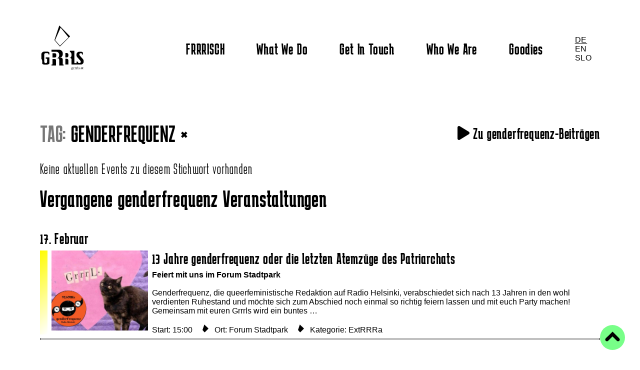

--- FILE ---
content_type: text/html; charset=UTF-8
request_url: https://grrrls.at/de/calendar/tag:genderfrequenz
body_size: 3381
content:
<!DOCTYPE html>
<html lang="de" class="green pirple blurple">
<head>

  <meta charset="utf-8">
  <meta name="viewport" content="width=device-width,initial-scale=1.0">

  <title>Grrrls.at | Veranstaltungskalender</title>

  <link href="https://grrrls.at/assets/css/prism.css" rel="stylesheet">
<link href="https://grrrls.at/assets/css/lightbox.css" rel="stylesheet">
<link href="https://grrrls.at/assets/css/index.css?v=10" rel="stylesheet">
<link href="https://grrrls.at/assets/css/solid.min.css" rel="stylesheet">
<link href="https://grrrls.at/assets/css/brands.min.css" rel="stylesheet">
<link href="https://grrrls.at/assets/css/regular.min.css" rel="stylesheet">
<link href="https://grrrls.at/assets/css/light.min.css" rel="stylesheet">
<link href="https://grrrls.at/assets/css/fontawesome.min.css" rel="stylesheet">
<link href="https://grrrls.at/assets/leaflet/leaflet.css" rel="stylesheet">


<script src="https://grrrls.at/assets/js/button.js?v=2"></script>
<script src="https://grrrls.at/assets/leaflet/leaflet.js"></script>
  <link rel="shortcut icon" sizes="32x32"  href="https://grrrls.at/assets/grrrlslogo_32x32.png">
  <script async src="https://stats.grrrls.at/script.js" data-website-id="9bc0f291-b076-44ca-b618-545e6cb11715"></script>
</head>

<body>

  <header class="header">

    <a class="logo" href="https://grrrls.at/de"><img src="/assets/images/grrrlsat_logo.svg">
    </a>


    <nav class="menu">
      <ul class="menul" id="mainnav">

                  <li class="dropdown">
          <a  href="https://grrrls.at/de/notes">FRRRISCH</a>
            <div class="dropdown-content">
                                                                    </div>
          </li>
                  <li class="dropdown">
          <a  href="https://grrrls.at/de/what-we-do">What We Do</a>
            <div class="dropdown-content">
              
                                                                      <a href="https://grrrls.at/de/what-we-do#vakalender">
                          Events                        </a>
                      
                                                                    
                                                                      <a href="https://grrrls.at/de/what-we-do#projekte">
                          Projekte                        </a>
                      
                                                                    
                                                                      <a href="/de/rueckblick">
                          Rückblick                        </a>

                      
                                                                                </div>
          </li>
                  <li class="dropdown">
          <a  href="https://grrrls.at/de/get-in-touch">Get In Touch</a>
            <div class="dropdown-content">
              
                                                                      <a href="https://grrrls.at/de/get-in-touch#newsletter">
                          Newsletter                        </a>
                      
                                      
                                                                      <a href="https://grrrls.at/de/get-in-touch#accounts">
                          Social Media                        </a>
                      
                                      
                                                                      <a href="https://grrrls.at/de/get-in-touch#kontaktdaten">
                          Kontaktdaten                        </a>
                      
                                      
                                                                      <a href="https://grrrls.at/de/get-in-touch#booking">
                          Booking                        </a>
                      
                                      
                                                                      <a href="https://grrrls.at/de/get-in-touch#supportus">
                          Support Us                        </a>
                      
                                                                                                            </div>
          </li>
                  <li class="dropdown">
          <a  href="https://grrrls.at/de/about">Who We Are</a>
            <div class="dropdown-content">
              
                                                                      <a href="https://grrrls.at/de/about#Verein">
                          Verein                        </a>
                      
                                      
                                                                      <a href="https://grrrls.at/de/about#djcrew">
                          Grrrls DJ Crew                        </a>
                      
                                      
                                                                      <a href="https://grrrls.at/de/about#FOG">
                          Friends of Grrrls                        </a>
                      
                                      
                                                                      <a href="https://grrrls.at/de/about#foerderung">
                          Fördergeber:innen                        </a>
                      
                                      
                                                                      <a href="https://grrrls.at/de/about#impressum">
                          Impressum/Datenschutz                        </a>
                      
                                                                                                            </div>
          </li>
                  <li class="dropdown">
          <a  href="https://grrrls.at/de/goodies">Goodies</a>
            <div class="dropdown-content">
                                                                    </div>
          </li>
        
        <li>
          <ul class="languages">
                        <li class="active">
              <a href="https://grrrls.at/de/calendar" hreflang="de">
                DE              </a>
            </li>
                        <li>
              <a href="https://grrrls.at/en/calendar" hreflang="en">
                EN              </a>
            </li>
                        <li>
              <a href="https://grrrls.at/sl/calendar" hreflang="sl">
                SLO              </a>
            </li>
                      </ul>
        </li>

    </nav>

    <a href="javascript:void(0);" class="icon" onclick="openmenu(arguments[0])">
      <div id="mobilemenubutton">
        <div class="bar"></div>
        <div class="bar"></div>
        <div class="bar"></div>
      </div>
    </a>

    <div id="myLinks">

      <ul id="momenu">
      <a href="home"><img class="w100" src="/assets/images/grrrlsat_logo.svg"></a>
        <li>
          <ul class="languagesmo">
                        <li class="active">
              <a href="https://grrrls.at/de/calendar" hreflang="de">
                DE              </a>
            </li>
                        <li>
              <a href="https://grrrls.at/en/calendar" hreflang="en">
                EN              </a>
            </li>
                        <li>
              <a href="https://grrrls.at/sl/calendar" hreflang="sl">
                SLO              </a>
            </li>
                      </ul>
        </li>

        
            <li class="dropdownmo ">

                        <a  href="https://grrrls.at/de/notes">FRRRISCH</a>

            
            </li>
          
            <li class="dropdownmo active">

             <i class="fa-regular fa-circle-caret-down bigfa" onclick="bun(arguments[0])"></i>             <a  href="https://grrrls.at/de/what-we-do">What We Do</a>

                          <div class="dropdownmo-content ">
                
                                                                            <a href="https://grrrls.at/de/what-we-do#vakalender">
                            Events                          </a>
                        
                                                                            
                                                                            <a href="https://grrrls.at/de/what-we-do#projekte">
                            Projekte                          </a>
                        
                                                                            
                                                                            <a href="/de/rueckblick">
                            Rückblick                          </a>

                        
                                                                            
              </div>
            
            </li>
          
            <li class="dropdownmo ">

             <i class="fa-regular fa-circle-caret-down bigfa" onclick="bun(arguments[0])"></i>             <a  href="https://grrrls.at/de/get-in-touch">Get In Touch</a>

                          <div class="dropdownmo-content ">
                
                                                                            <a href="https://grrrls.at/de/get-in-touch#newsletter">
                            Newsletter                          </a>
                        
                                          
                                                                            <a href="https://grrrls.at/de/get-in-touch#accounts">
                            Social Media                          </a>
                        
                                          
                                                                            <a href="https://grrrls.at/de/get-in-touch#kontaktdaten">
                            Kontaktdaten                          </a>
                        
                                          
                                                                            <a href="https://grrrls.at/de/get-in-touch#booking">
                            Booking                          </a>
                        
                                          
                                                                            <a href="https://grrrls.at/de/get-in-touch#supportus">
                            Support Us                          </a>
                        
                                                                                                            
              </div>
            
            </li>
          
            <li class="dropdownmo ">

             <i class="fa-regular fa-circle-caret-down bigfa" onclick="bun(arguments[0])"></i>             <a  href="https://grrrls.at/de/about">Who We Are</a>

                          <div class="dropdownmo-content ">
                
                                                                            <a href="https://grrrls.at/de/about#Verein">
                            Verein                          </a>
                        
                                          
                                                                            <a href="https://grrrls.at/de/about#djcrew">
                            Grrrls DJ Crew                          </a>
                        
                                          
                                                                            <a href="https://grrrls.at/de/about#FOG">
                            Friends of Grrrls                          </a>
                        
                                          
                                                                            <a href="https://grrrls.at/de/about#foerderung">
                            Fördergeber:innen                          </a>
                        
                                          
                                                                            <a href="https://grrrls.at/de/about#impressum">
                            Impressum/Datenschutz                          </a>
                        
                                                                                                            
              </div>
            
            </li>
          
            <li class="dropdownmo ">

                        <a  href="https://grrrls.at/de/goodies">Goodies</a>

            
            </li>
          
      </ul>
    </div>



  <script>

    function bun(e) {
      var i = e.target;
      var d = i.parentNode;//.querySelector(".dropdownmo-content");
      d.classList.toggle("active");

    }


    function openmenu(e) {
      e.stopPropagation();

      var x = document.getElementById("myLinks");
      console.log("openmenu?", x.style.display);
      if (x.style.display === "block") {
        x.style.display = "none";
        document.body.style.overflow=null;
      } else {
        console.log("show");
        document.body.style.overflow="hidden";
        x.style.display = "block";
        document.addEventListener('click', closemenu);
        document.getElementById('mobilemenubutton').parentNode.onclick = null;
      }
    }

    function closemenu(e) {
      var myLinks = document.getElementById('myLinks');
      console.log("closemenu", e);
      if (!myLinks.contains(e.target) || e.target.tagName === "A") {
        console.log("closemenu contained");
        myLinks.style.display = 'none';
        document.body.style.overflow=null;
        document.getElementById('mobilemenubutton').parentNode.onclick = openmenu;
        document.removeEventListener('click', closemenu);
      } else {

        console.log("Click inside");
      }
    }
  </script>

</header>

<main class="main">



<header class="h1 flexbetween">
  <h1>
    <small>Tag:</small> genderfrequenz    <a href="https://grrrls.at/de/calendar" aria-label="All Notes">&times;</a>
  </h1>

    <h2>
      <a href="https://grrrls.at/de/notes/tag:genderfrequenz">
        <i class="fa-solid fa-play"></i> Zu genderfrequenz-Beiträgen      </a>
    </h2>

</header>





  <ul class="calendar-grid margin-xl">
          <h3 style="grid-column: 1/13;">Keine aktuellen Events zu diesem Stichwort vorhanden</h3>
    
        
      
      <h1>Vergangene genderfrequenz Veranstaltungen</h1>
    
          
<h2  style="grid-column: 1/12; margin: 0;">17. Februar  </h2>

  
        <div class="colobar" style="background: linear-gradient(135deg, #fffb00, #fff);   grid-column: 1;">
        </div>

<figure class="eventcov" >
      <img alt="" src="https://grrrls.at/media/pages/calendar/13-jahre-genderfrequenz/abba91f89a-1704536831/helsinki-sendungstipp-2.jpg">  </figure>

    <div class="eventtag">
      <div class="flex">
        <a href="https://grrrls.at/de/calendar/13-jahre-genderfrequenz">
        </a>

        <a href="https://grrrls.at/de/calendar/13-jahre-genderfrequenz">
          <figcaption>
              <span>
                <h2 class="example-name">13 Jahre genderfrequenz oder die letzten Atemz&uuml;ge des Patriarchats</h2>
                <p><b>Feiert mit uns im Forum Stadtpark</b>
                  <br><br>
                  Genderfrequenz, die queerfeministische Redaktion auf Radio Helsinki, verabschiedet sich nach 13 Jahren in den wohl verdienten Ruhestand und möchte sich zum Abschied noch einmal so richtig feiern lassen und mit euch Party machen! Gemeinsam mit euren Grrrls wird ein buntes …                  <br><br>
                </p>

                <p>
                Start: 15:00                </a>
                                  <br class="tpr">
                  <img class="tinypic tinypic2" src="/assets/images/diamondfull.svg"> 
                  <a href="https://grrrls.at/de/locationkatalog/forum-stadtpark">Ort: Forum Stadtpark</a>
                
                  <br class="tpr">
                  <img class="tinypic tinypic2" src="/assets/images/diamondfull.svg"> 

                <a class="catetag">
                                      <a class="cattag" href="https://grrrls.at/de/kategorienkatalog/extrrra">Kategorie: ExtRRRa</a>
                                  </a>

              </p>
              </span>
            </figcaption>
        
      </div>
    </div>
    <hr class="hrsan2">      
  </ul>



<div id="buttonstorage">
<button onclick="topFunction()" id="myBtn" title="Go to top"><img class="awwo" src="/assets/images/awwo.svg"></button>

<script>
//Get the button
var mybutton = document.getElementById("myBtn");

// When the user scrolls down 20px from the top of the document, show the button
window.onscroll = function() {scrollFunction()};

function scrollFunction() {
  if (document.body.scrollTop > 40 || document.documentElement.scrollTop > 40) {
    mybutton.style.display = "block";
  } else {
    mybutton.style.display = "none";
  }
}

// When the user clicks on the button, scroll to the top of the document
function topFunction() {
  document.body.scrollTop = 0;
  document.documentElement.scrollTop = 0;
}
</script>

</div>

  </main>

  <footer class="footer">
    <div class="grid">
      <div class="column" style="--columns: 3">
        <img class="img200" src="/assets/images/grrrlsat.svg">
      </div>
      <div class="column" style="--columns: 3">
        <h3>Grrrls.at Seiten:</h3>
        <ul>
        <li><a href="https://sterrrn.grrrls.at">STERRRN Festival</a></li>
        <li><a href="https://chor.grrrls.at">Grrrls Chor</a></li>
        </ul><br>
        <ul>
        <li><a href="https://www.flickr.com/people/186563627@N03/">Offizielle Fotogalerie</a></li>
        </ul>

                </div>
      <div class="column" style="--columns: 3">
        <h3>Grrrls.at auf Social Media:</h3>
        <ul>
          <li><a href="https://www.instagram.com/grrrls.at/">Instagram</a></li>
          <li><a href="https://www.facebook.com/grrrls.at/">Facebook</a></li>
          <li><a href="https://www.youtube.com/user/GrrrlsNightOut">Youtube</a></li>
          <li><a href="https://soundcloud.com/grrrls_at">Soundcloud</a></li>

        </ul>
      </div>
      <div class="column center" style="--columns: 3; align-self: start;">
        <a href="https://ko-fi.com/grrrlsat" target="_blank" class="kofilink"><h3>Gib uns einen Ko-Fi aus:</h3><br><h1><i class="fa-light fa-mug-hot"></i> </h1></a>
      </div>
    </div>
  </footer>

  <script src="https://grrrls.at/assets/js/prism.js"></script>
<script src="https://grrrls.at/assets/js/lightbox.js"></script>
<script src="https://grrrls.at/assets/js/index.js"></script>

</body>
</html>





--- FILE ---
content_type: text/css
request_url: https://grrrls.at/assets/css/index.css?v=10
body_size: 5325
content:
/* karantina-300 - latin_latin-ext */
@font-face {
  font-display: swap; /* Check https://developer.mozilla.org/en-US/docs/Web/CSS/@font-face/font-display for other options. */
  font-family: 'Karantina';
  font-style: normal;
  font-weight: 300;
  src: url('../fonts/karantina-v11-latin_latin-ext-300.woff2') format('woff2'), /* Chrome 36+, Opera 23+, Firefox 39+ */
       url('../fonts/karantina-v11-latin_latin-ext-300.woff') format('woff'); /* Chrome 5+, Firefox 3.6+, IE 9+, Safari 5.1+ */
}

/* karantina-regular - latin_latin-ext */
@font-face {
  font-display: swap; /* Check https://developer.mozilla.org/en-US/docs/Web/CSS/@font-face/font-display for other options. */
  font-family: 'Karantina';
  font-style: normal;
  font-weight: 400;
  src: url('../fonts/karantina-v11-latin_latin-ext-regular.woff2') format('woff2'), /* Chrome 36+, Opera 23+, Firefox 39+ */
       url('../fonts/karantina-v11-latin_latin-ext-regular.woff') format('woff'); /* Chrome 5+, Firefox 3.6+, IE 9+, Safari 5.1+ */
}

/* karantina-700 - latin_latin-ext */
@font-face {
  font-display: swap; /* Check https://developer.mozilla.org/en-US/docs/Web/CSS/@font-face/font-display for other options. */
  font-family: 'Karantina';
  font-style: normal;
  font-weight: 700;
  src: url('../fonts/karantina-v11-latin_latin-ext-700.woff2') format('woff2'), /* Chrome 36+, Opera 23+, Firefox 39+ */
       url('../fonts/karantina-v11-latin_latin-ext-700.woff') format('woff'); /* Chrome 5+, Firefox 3.6+, IE 9+, Safari 5.1+ */
}

/* oswald-300 - latin-ext */
@font-face {
  font-display: swap; /* Check https://developer.mozilla.org/en-US/docs/Web/CSS/@font-face/font-display for other options. */
  font-family: 'Oswald';
  font-style: normal;
  font-weight: 300;
  src: url('../fonts/oswald-v49-latin-ext-300.eot'); /* IE9 Compat Modes */
  src: url('../fonts/oswald-v49-latin-ext-300.eot?#iefix') format('embedded-opentype'), /* IE6-IE8 */
       url('../fonts/oswald-v49-latin-ext-300.woff2') format('woff2'), /* Super Modern Browsers */
       url('../fonts/oswald-v49-latin-ext-300.woff') format('woff'), /* Modern Browsers */
       url('../fonts/oswald-v49-latin-ext-300.ttf') format('truetype'), /* Safari, Android, iOS */
       url('../fonts/oswald-v49-latin-ext-300.svg#Oswald') format('svg'); /* Legacy iOS */
}

/* oswald-regular - latin-ext */
@font-face {
  font-display: swap; /* Check https://developer.mozilla.org/en-US/docs/Web/CSS/@font-face/font-display for other options. */
  font-family: 'Oswald';
  font-style: normal;
  font-weight: 400;
  src: url('../fonts/oswald-v49-latin-ext-regular.eot'); /* IE9 Compat Modes */
  src: url('../fonts/oswald-v49-latin-ext-regular.eot?#iefix') format('embedded-opentype'), /* IE6-IE8 */
       url('../fonts/oswald-v49-latin-ext-regular.woff2') format('woff2'), /* Super Modern Browsers */
       url('../fonts/oswald-v49-latin-ext-regular.woff') format('woff'), /* Modern Browsers */
       url('../fonts/oswald-v49-latin-ext-regular.ttf') format('truetype'), /* Safari, Android, iOS */
       url('../fonts/oswald-v49-latin-ext-regular.svg#Oswald') format('svg'); /* Legacy iOS */
}



* {
  margin: 0;
  padding: 0;
}

:root {
  --padding: 1.5rem;
  --color-black: #000;
  --color-white: #fff;
  --color-grey: #777;
  --color-light: #efefef;
  --color-text: var(--color-black);
  --color-text-grey: var(--color-grey);
  --color-background: var(--color-white);
  --color-code-light-grey:  #cacbd1;
  --color-code-comment:     #a9aaad;
  --color-code-white:       #c5c9c6;
  --color-code-red:         #d16464;
  --color-code-orange:      #de935f;
  --color-code-yellow:      #f0c674;
  --color-code-green:       #a7bd68;
  --color-code-aqua:        #8abeb7;
  --color-code-blue:        #3469ae;
  --color-code-purple:      #b294bb;
  --color-neon: #5eff55;
  --font-family-sans: -apple-system, BlinkMacSystemFont, "Segoe UI", Roboto, Helvetica, Arial, sans-serif, "Apple Color Emoji", "Segoe UI Emoji", "Segoe UI Symbol";
  --font-family-mono: "SFMono-Regular", Consolas, "Liberation Mono", Menlo, Courier, monospace;
  --font-h1: 400 3rem Karantina, Oswald, sans-serif;
  --font-h2: 400 2.0rem Karantina, Oswald, sans-serif;
  --font-h3: 300 1.8rem Karantina, Oswald, sans-serif;
  --font-h4: 300 1.6rem Karantina, Oswald, sans-serif;
  --letterspace-h: 0.05rem;
  --letterspace-h3: 0.08rem;
  --gcbigimgheight: 600px;
}

html {
  font-family: var(--font-family-sans);
  color: var(--color-text);
  background: var(--color-background);
}

img {
  width: 100%;
}
.w115{
  width: 115px!important;
}
.w100{max-width: 100px!important;}
.w100p{width: 100%;}
.w70p{width: 70%; margin-left: 15%;}

body {
  max-width: 70rem;
  margin: 0 auto;
  padding: 0 1rem;
}

li {
  list-style: none;
}
a {
  color: currentColor;
  text-decoration: none;
}

button {
  font: inherit;
  background: none;
  border: 0;
  color: currentColor;
  cursor: pointer;
}
strong, b {
  font-weight: 600;
}
small {
  font-size: inherit;
  color: var(--color-text-grey);
}

.bg-light {
  background-color: var(--color-light);
}
.color-grey {
  color: var(--color-text-grey);
}

.header {
  position: relative;
  display: flex;
  flex-wrap: wrap;
  justify-content: space-between;
  margin: 2rem -1rem 5rem;
  align-items: center;
}

.h1 h1{
  text-transform: uppercase!important;
}

.logo {
  padding: 1rem;
  font-weight: 600;
  cursor: pointer;
  width: 90px;
}

.menul{
  display: flex;
  align-items: center;
}

.menu a {
  padding: 2rem;
  display: block;
  font: var(--font-h2);
  letter-spacing: var(--letterspace-h);
}
.menu a[aria-current] {
  text-decoration: underline;
}

.social {
  display: flex;
  padding: 0 .5rem;
}
.social a {
  padding: 1rem .5rem;
}

.section {
  padding: 3rem 0;
}

.grid, .grid-md {
  --columns: 12;
  --gutter: 3rem;
  display: grid;
  grid-gap: var(--gutter);
  grid-template-columns: 1fr;
}

.grid > .column {
  margin-bottom: var(--gutter);
}

.autogrid {
  --gutter: 3rem;
  --min: 10rem;
  display: grid;
  grid-gap: var(--gutter);
  grid-template-columns: repeat(auto-fit, minmax(var(--min), 1fr));
  grid-auto-flow: dense;
}

h1, h2, h3, h4, h5, h6 {
  font-size: inherit;
  font-weight: inherit;
  line-height: inherit;
}

.text {
  line-height: 1.5em;
  margin-bottom: 1rem;
}
.text a {
  text-decoration: underline;
}
.text :first-child {
  margin-top: 0;
}
.text :last-child {
  margin-bottom: 0;
}
.text p,
.text ul,
.text ol {
  margin-bottom: 1.5rem;
}
.text ul,
.text ol {
  margin-left: 1rem;
}
.text ul p,
.text ol p {
  margin-bottom: 0;
}
.text ul > li {
  list-style: disc;
}
.text ol > li {
  list-style: decimal;
}
.text ul ol,
.text ul ul,
.text ol ul,
.text ol ol {
  margin-bottom: 0;
}

.text h1,
h1,
.intro {
  font: var(--font-h1);
  margin-bottom: 2rem;
  letter-spacing: var(--letterspace-h);
}
.text h2,
h2 {
  font: var(--font-h2);
  letter-spacing: var(--letterspace-h);
  margin-bottom: 0.5rem;
}
.text h3,
h3 {
  font: var(--font-h3);
  letter-spacing: var(--letterspace-h3);
  margin-bottom: 0.8rem;
}
h4{
  font: var(--font-h4);
  letter-spacing: var(--letterspace-h);
}

.text .codeblock {
  display: grid;
}
.text code {
  font-family: var(--font-family-mono);
  font-size: 1em;
  background: var(--color-light);
  padding: 0 .5rem;
  display: inline-block;
  color: var(--color-black);
}
.text pre {
  margin: 3rem 0;
  background: var(--color-black);
  color: var(--color-white);
  padding: 1.5rem;
  overflow-x: scroll;
  overflow-y: hidden;
  line-height: 1.5rem;
}
.text pre code {
  padding: 0;
  background: none;
  color: inherit;
}
.text hr {
  margin: 6rem 0;
}
.text dt {
  font-weight: 600;
}
.text blockquote {
  font-size: 1.25rem;
  line-height: 1.325em;
  border-left: 2px solid var(--color-black);
  padding-left: 1rem;
  margin: 3rem 0;
  max-width: 25rem;
}
.text blockquote footer {
  font-size: .875rem;
  font-style: italic;
}
.text figure {
  margin: 1rem 0;
}
.text figcaption {
  color: var(--color-text-grey);
  font-size: 0.8rem;
}

hr {
  border: 0;
  background: currentColor;
  height: 2px;
  width: 1.5rem;
  margin: 3rem auto;
}

.align-center {
  text-align: center;
}

.intro {
  max-width: 40rem;
}

.intro *:not(:last-child) {
  margin-bottom: 1em;
}

.cta {
  background: var(--color-black);
  color: var(--color-white);
  display: inline-flex;
  justify-content: center;
  padding: .75rem 1.5rem;
  border: 4px solid var(--color-white);
  outline: 2px solid var(--color-black);
}

.box {
  background: var(--color-light);
  padding: 1.5rem;
  border: 4px solid var(--color-white);
  outline: 2px solid var(--color-light);
}

.img {
  position: relative;
  display: block;
  --w: 1;
  --h: 1;
  padding-bottom: 50%;
  margin: 0 7%;
}

.video{
  position: relative;
  display: block;
  --w: 1;
  --h: 1;
  padding-bottom: 50%;
  width: 100%;
  margin: 0;
}

.video iframe{
  height: 100%;
}

.img img,
.video iframe {
  position: absolute;
  display: block;
  top: 0;
  right: 0;
  bottom: 0;
  left: 0;
  width: 100%;
  object-fit: cover;
  border: 0;
}
.img[data-contain] img {
  object-fit: contain;
}
.img-caption,
.video-caption {
  line-height: 1.5em;
}

.evimg{
  width: 50%;
  margin: 0 25%;
}

.imgpreview{
  width: 100%;
  padding-bottom:55%;
  margin: 0;
}

/***********************FOOTER************************************/

.footer {
  padding: 2rem 0 0;
  line-height: 2em;
  border-top: var(--color-neon) 2px solid;
}

.footer h2 {
  font-weight: 600;
  margin-bottom: .75rem;
}
.footer ul,
.footer p {
  color: var(--color-text-grey);
}
.footer p {
  max-width: 15rem;
}
.footer a:hover {
  color: var(--color-text);
}

/***********************************************************/

.margin-s {
  margin-bottom: .75rem;
}
.margin-m {
  margin-bottom: 1.5rem;
}
.margin-l {
  margin-bottom: 3rem;
}
.margin-xl {
  margin-bottom: 4.5rem;
}
.margin-xxl {
  margin-bottom: 6rem;
}

.pagination {
  display: flex;
  padding: 3rem 0;
  justify-content: center;
  width: 100%;
}
.pagination > span {
  color: var(--color-text-grey);
}
.pagination > * {
  padding: .5rem;
  width: 3rem;
  text-align: center;
  margin-right: 1.5rem;
  border-radius: 10px;
  background-color: var(--color-neon);
}
.pagination > a:hover {
  background: var(--color-black);
  color: var(--color-white);
  border-color: var(--color-black);
}

.note-excerpt {
  line-height: 1.5em;
}
.note-excerpt-title{
  margin-bottom: 0.5rem;
}

.note-excerpt header {
  margin-bottom: 0.8rem;
}
.note-excerpt figure {
  margin-bottom: .5rem;
}
.note-excerpt-date {
  color: var(--color-text-grey);
}
.note-excerpt-text{
  margin-bottom: 0.5rem;
}

/*addition*/

.img300{max-width: 300px;}
.img200{max-width: 200px; min-height: 100px;}
.blubb{color: var(--color-code-blue);}
.rebb{color: var(--color-code-red);}
.gnoc{color: #a190e9;}
.konzc{color: #590079;}
.djwc{color: #0000ce;}
.djfc{color: #00b8e9;}
.radioc{color: #35ffff;}
.gjamc{color: #00ffab;}
.ygjamc{color: #5eff55;}
.extrac{color: #fffb00;}
.tontc{color: #ff8135;}
.chorc{color: #ff1300;}

.biga a{font: var(--font-h3);}

.prognav{
  display: grid;
  grid-template-columns: repeat(5, 1fr);
}

.spacer80{height: 80px;}
.spacer50{height: 50px;}

.centeritm{  align-items: center;}
.center{text-align: center; justify-self: center;}
.vcenter, .vcenter .column{align-self: center;}


.grid.imgcenter figure {
text-align: center;
}

.smol{font-size: 0.8rem; display:inline-block!important; padding: 0!important; margin: 0;}
.bigg{font: var(--font-h3);}
.uppercase{text-transform: uppercase; font-size: 2.8rem!important; margin-bottom: 2rem!important;}

.tinypic{
  width: 12px!important;
  padding: 0 0.5rem 0 1rem;
  margin: 0!important;
}

.hrsan{
  grid-column: 2/span 11;
  width: 100%;
  margin: 1rem 0 2rem; border-top: 3px dotted var(--color-neon);
  background: none;
  height: 0;
}

.hrsan:last-child{border: none;}

.inline{
  display: inline-block;
  margin: 2rem 0.5rem;
  text-transform: uppercase;
}
.indent{margin-left: 2.5rem;}

.alert{padding: 0.5rem; border: 5px #a190e9 solid; transform: skew(-10deg);}

.triangle::before{
  font-family: "Font Awesome 6 Pro";
  font-weight: 900;
  content: "\f04b";
  margin-right: 0.5rem;
}

.mt1{margin-top: 1rem!important;}
.mt2{margin-top: 2rem;}
.mb1{margin-bottom: 1rem;}
.mb2{margin-bottom: 2rem!important;}
.mb3{margin-bottom: 3rem;}
.mb4{margin-bottom: 4rem;}
.ml1{margin-left: 1rem;}/*this deactivates in mobile*/
.ml2{margin-left: 2rem;}
.mr{margin-right: 0.5rem;}
.mr1{margin-right: 1rem;}
.mr3{margin-right: 3rem;}
.nmb{margin-bottom: 0!important;}
.mkat h1{margin: 2rem 0 1rem;}

.tpr{display: none;}

.mobr{display: none;}
.nobrmo{display: inline;}

.w100{width: 100px!important;}
.w300{width: 300px!important;}

.note-tags {
  display: flex;
  margin-bottom: 1.5rem;
}
.note-tags li {
  margin-right: .5rem;
}
.note-tags a {
  padding: .5rem 1rem;
  display: block;
  background: var(--color-light);
}
.note-tags a:hover {
  background: var(--color-black);
  color: var(--color-white);
}

.borderbottompoints{border-bottom: 2px dotted black;}

.round{
  border-radius: 100%;
  border: 5px solid white;
}

.sml{
  grid-column: 1/13;
  display: flex;
  flex-wrap: wrap;
}
.sml div{width: 33%; display: flex; align-items: center; margin-bottom: 1rem; flex: 0 0 auto; width: 250px;}
.sml div img{width: 30px; padding-right: 1rem;}

.rbll{
  grid-template-columns: 1fr!important;
}

.flex{display: flex;}

.flexbetween{
  display: flex;
  justify-content: space-between;
  align-items: center;
  margin-bottom: 2rem;
}
.flexbetween h1{margin-bottom: 0;}
.flexbetween h2{margin-bottom: 0; line-height: 3rem;}

.third a, .third div{
  width: 30%;
  font-size: 0.8rem;
}


.grid5{
  display: grid;
  grid-template-columns: repeat(5, 1fr);
}


.grid4{
  display: grid;
  grid-template-columns: repeat(4, 1fr);
  gap: 0.5rem;

}


/*************EVENTS*CALENDARSAN************************************************************************************************************/
.calendar-grid{
  display: grid;
  grid-template-columns: 15px repeat(11, 1fr);
  grid-gap: 0.5rem 0.5rem;
}

.calendar-grid h1{
  grid-column: 1/span 12;
}

.eventcov img{
  display: block;
  object-fit: cover;
  width: 100%;
  height: 100%;
  max-height: 160px;
}

.eventcov{
  grid-column: 2/span 2;
  width: 100%;
}

.eventtag{
  grid-column: 4/span 9 ;
}

.eventkastl{
  padding: 0.5rem;
  border: 1px dotted black;
}

.hrsan2{
  grid-column: 1/13;
  width: 100%;
  margin: 0; border-top: 2px dotted black;
  background: none;
  height: 0;
}

.showmorelink{
  grid-column:1/13;
  padding: 1rem 0;
  text-align: center;
  background-color: black;
  color: white;
}

.showmorelink h2{
  margin-bottom: 0;
  font-weight: lighter;
  text-transform: uppercase;
  letter-spacing: 0.1rem;
}

.showmorelink:hover{
  background-color: white;
  color: var(--color-neon);
  border: 2px dotted black;
}

.cancelled, .featured, .guest, .std{
  padding: 0 0.5rem;
  text-transform: uppercase;
}

.cancelled{
  background-color: red;
}
.featured{
  background-color: yellow;
}
.guest{
  background-color:#e0daff
}
.std{
  background-color: rgb(255, 229, 182);
}


/*******foggis******************************************************************************************************************************/

#diamont{
  width: 1.5rem;
  height: auto;
}

.fog{
  display: grid;
  grid-template-columns: 1fr 1fr 1fr;
  gap:1.5rem;
  margin-bottom: 2rem;
  align-items: center;
}
.foginfo img{
  width: 80%;
}

.fogtext{
  height: 100%;
}

.borderleft{
  grid-column: 2/span2;
  border-left: 3px dotted var(--color-neon);
  padding-left: 1.5rem;
}

.fognail{
  grid-column: span2;
  align-self: center;
  margin-top: 1rem;
  width: 40%;
}

.foggrid{
  display:grid;
  grid-template-columns: 300px 1fr;
  gap: 0 1rem;
}

.foggrid .note{
  grid-column: 2/3;
  grid-row: 2/3;
}

.fogimg{
  width: 100%;
  align-self:start;
}

.fogsub{
  grid-column: 2/3;
  align-self: center;
}

.fogtitle{
  display: block;
}

.foglink{
  --columns:2;
  border: 0px dotted black;
  padding:0.5rem;
}

.foglink:hover{
  background-color: #00ffab;
}



/***************************navi*************************************************************************************************************/

#mobilemenubutton{
  display: block;
  position: fixed;
  top: 15px;
  right: 15px;
  width: 25px;
  height: 25px;
  padding: 6px;
  z-index: 50;
  background:rgba(255, 255, 255, 0.7);
  border-radius: 6px;
}

.bar{
  background-color: #000;
  height: 5px;
  width: 25px;
  margin-bottom: 5px;
  border-radius: 2px;
  }

#mobilemenubutton:hover .bar{
    background-color: var(--color-neon);
}

nav.menu{display: none;}

.dropdown a:hover{color: var(--color-neon);}

.dropdown-content{
  display: none;
  position: absolute;
  z-index: 5;
  padding-left: 2rem;
  margin-top: -1rem;
  padding-top: 3px;
}

.dropdown:hover .dropdown-content{
  display: block;
}

.dropdown-content a{
  display: block;
  width: 200px;
  padding: 5px 0 10px 10px;
  font: lighter 1.8rem 'Karantina', sans-serif !important;
  color: black;
  background:white;
  border-left: 2px solid var(--color-neon);
}

.dropdown-content a:hover{
  color: black;
  background-color: var(--color-neon);
}

#myLinks{
  display:none;
  position: fixed;
  top:0;
  background: white;
  width: 100%;
  height: 100vh;
  border-bottom: 15px solid var(--color-neon);
  overflow-y: scroll;
  z-index: 10;
}

#momenu{
  padding: 2rem 1rem 1rem;
}

.dropdownmo{
  margin-top: 1rem;
}

.dropdownmo a{
  display: inline;
  font: 1.8rem 'Karantina', sans-serif !important;
  color: black;
  width: 100%;
}

.dropdownmo a:hover{color: var(--color-neon);}

.dropdownmo-content{
  display: none;
  position: relative;
  z-index: 5;
  padding-left: 2rem;
  padding-top: 3px;
}

li.active .dropdownmo-content{
  display:block;
}

.dropdownmo-content a{
  display: block;
  padding: 5px 0 10px 10px;
  font: lighter 1.6rem 'Karantina', sans-serif !important;
  color: black;
  background-color: white;
  border-left: 2px solid var(--color-neon);
}

.dropdownmo-content a:hover{
  color: black;
  background-color: var(--color-neon);
}

.languages li a{
  font-family: var(--font-family-sans);
  font-size: 1rem;
  margin: 0;
  padding:0 2rem;
}

.languagesmo{
  padding: 1rem 0 2rem 0;
}

.languagesmo li{width: 33%; float: left;}

.languagesmo li a{
  font-size: 1.3rem;
}

.languages li a:hover, .languagesmo li a:hover{
  color: var(--color-neon);
}

.languages .active, .languagesmo .active{
  text-decoration: underline;
}

.bigfa{
  font-size: 1.8rem;
  display:inline;
  transform: rotate(-80deg);
  transition: all 150ms ease-out;
  cursor: pointer;
  margin-right: 0.25rem;
}

.bigfa:hover{
  color:var(--color-neon);
}

.dropdownmo.active .bigfa{
  transform: rotate(0deg);
}

/***************************carousel************************************************************************************************/


@keyframes display {
  0% {
    opacity: 0;
  }
  10% {
    opacity: 1;
  }
  33.3% {
    opacity: 1;
  }
  50% {
    opacity: 0;
  }
}

.pic-ctn {
  position: relative;
  display: grid;
  grid-template-columns: 1;
  grid-template-rows: 1;
  size: 50%;
  height: 100%;
  margin-top: 1rem;
}

.pic-ctn > img {
  width: 100%;
  opacity: 0;
  animation: display 16.2s infinite;
  grid-row: 1;
  grid-column: 1;
}

img:nth-child(2) {
  animation-delay: 5.4s;
}
img:nth-child(3) {
  animation-delay: 10.8s;
}


/**************upscrollbutton***************************************************************************************************/
.awwo{width: 30px; height: 30px;}
#buttonstorage{position: fixed; bottom: 10px; right: 20px; height: 60px; width: 60px; z-index: 15;}
#myBtn{width: 50px; height: 50px; border-radius: 25px; border: none; background-color: #78FF88; cursor:pointer;}



/******************template css file additions**********/
.goodieline{margin-bottom: 1rem;}
.goodiesub{background-color:#00ffab; padding: 0.2rem 0.8rem; margin-bottom: 1rem;}



/******************************MEDIA QUERIES************************************************************************************/

@media screen and (max-width: 60rem) {

  h1{
    font-size: 2.5rem;
  }
  h2{font-size: 1.8rem;}

  .empty{
    display:none;
  }

  .evimg{
    width: 100%;
    margin: 0;
  }

  .prognav, .grid4{
    grid-template-columns: repeat(3, 1fr);
  }

  .footer .grid{
    justify-items: center;
    text-align: center;
  }
  .footer .grid .column{
    margin-bottom: 0;
  }

  #newsletter div{
    grid-column:1/13!important;
  }

  .gnolist {
    gap: 0rem;
  }

  .gnolist .column{
    margin: 0;
  }

  .calendar-grid{
    grid-column-gap: 0;
    grid-row-gap: 1rem;
  }

  .eventtag{
    margin-left: 1rem;
  }
  .colobar{
    width: 10px;
  }

  .sponsors img{
    width: 60%;
    margin: 0 20%;
  }

  .fognailgrid{
    grid-template-columns: repeat(4, 1fr);
  }
  .fognail{
    width: 100%;
  }

}


@media screen and (max-width: 40rem) {

  .img {
    position: relative;
    display: block;
    --w: 1;
    --h: 1;
    padding-bottom: 34%;
    margin: 0 7% 9% 7%;
  }

  .imgpreview{
    width: 100%;
    padding-bottom:55%;
    margin: 0;
  }

  .prognav{
    grid-template-columns: repeat(2, 1fr);
  }

  .foggrid{
    grid-template-columns: 100%;
  }
  .fogsub{
    grid-column: 1/2;
    margin-bottom: 0.5rem;
  }
  .fogimg{
    grid-column: 1/2;
  }

  .fognailgrid{
    grid-template-columns: repeat(3, 1fr);
  }

  .fog{
    display: grid;
    grid-template-columns: 1fr;
    gap:1.5rem;
    margin-bottom: 2rem;
    align-items: center;
  }

  .foginfo{
    grid-row: 1/2;
    grid-column: 1/2;
  }
  .foginfo img{
    margin-left: 10%;
  }

  .fogtext{grid-row: 2/3;
  grid-column: 1/2;}


  .borderleft{
    border-left: none;
    padding-left: 0;
    padding-bottom: 1.5rem;
    border-bottom: 3px dotted var(--color-neon);
  }

  .eventcov{
    grid-column: 2/span 11;
  }
  .eventtag{
    grid-column: 1/13;
    margin-left: 0;
  }

  .mobr{display: block;}
  .nobrmo{display: none;}
  .ml1{margin-left: 0;}

}


@media screen and (max-width: 25rem) {

  .prognav, .grid4{
    grid-template-columns: repeat(1, 1fr);
  }

  .flexbetween{
    flex-direction: column;
    justify-content: space-between;
    align-items: start;
    margin-bottom: 3rem;
  }

  .moni-box .flexbetween {
    align-items: center;
  }

  .grid .column{
    margin-bottom: 0rem;
  }

  .fognailgrid{
    grid-template-columns: repeat(2, 1fr);
  }

  .tpr{display: block;}
  .tinypic2{
    padding: 0;
  }
  :root{
    --gcbigimgheight: 200px;
  }
  .gcp-title{
    font-size: 1.8rem;
    margin-left: 0;
    transform: skew(0deg, -11deg) translate(0, -50px);
  }
  .gc-bigimg{padding-top:1rem;}
  .gc-portfolio-div{padding-top: 2rem;}
}



@media screen and (min-width: 48rem) {
  .grid-md {
    grid-template-columns: repeat(12, 1fr);
  }
  .grid-md > .column {
    grid-column: span var(--columns);
  }
}


@media screen and (min-width: 60rem) {

  .icon, #mobilemenubutton{
    display:none;
  }
  nav.menu{display: block;}

  .grid {
    grid-template-columns: repeat(12, 1fr);
  }
  .grid > .column {
    grid-column: span var(--columns);
  }

  .fognail{
    width: 80%;
  }

}

--- FILE ---
content_type: image/svg+xml
request_url: https://grrrls.at/assets/images/awwo.svg
body_size: 257
content:
<?xml version="1.0" encoding="utf-8"?>
<!-- Generator: Adobe Illustrator 25.0.0, SVG Export Plug-In . SVG Version: 6.00 Build 0)  -->
<svg version="1.1" id="Ebene_1" xmlns="http://www.w3.org/2000/svg" xmlns:xlink="http://www.w3.org/1999/xlink" x="0px" y="0px"
	 viewBox="0 0 30.7 21.1" style="enable-background:new 0 0 30.7 21.1;" xml:space="preserve">
<g>
	<path d="M15.4,0.6l13.8,13.8c1.4,1.4,1.4,3.6,0,4.9c-1.4,1.4-3.6,1.4-4.9,0l-8.9-8.9l-8.9,8.9c-1.4,1.4-3.6,1.4-5,0
		c-1.4-1.4-1.4-3.6,0-4.9L15.4,0.6z"/>
</g>
</svg>


--- FILE ---
content_type: image/svg+xml
request_url: https://grrrls.at/assets/images/grrrlsat_logo.svg
body_size: 2306
content:
<svg version="1.1" id="Ebene_1" xmlns="http://www.w3.org/2000/svg" xmlns:xlink="http://www.w3.org/1999/xlink" x="0px" y="0px"
	 viewBox="0 0 342.4 362.8" style="enable-background:new 0 0 342.4 362.8;" xml:space="preserve">
<g>
	<path d="M146.8,11.4L110,123.3l41.6,49.1l77.3-77.3L146.8,11.4z M114.8,124l42.1-96.4l60,74.6l-65.1,64.4L114.8,124z"/>
	<g>
		<path d="M120.3,254.1c2.2-2.2,3.3-4.8,3.3-7.9V235c0-3-1.1-5.6-3.3-7.8c-2.2-2.2-4.8-3.3-7.9-3.3H95v33.4h17.4
			C115.4,257.4,118,256.3,120.3,254.1z M112.4,268.4H95v42.4h-7.2v7.2h34.4v-43.7c-0.5-0.9-1.2-1.8-2-2.6
			C118,269.5,115.4,268.4,112.4,268.4z M173,271.9c0-3.7-1.3-7-4-9.6c-2.7-2.7-5.9-4-9.7-4h-13.5c9.8,0,16.8-2.8,21-8.5
			c4.2-5.6,6.3-11.5,6.3-17.6v-7.4c0-7.4-2.7-13.8-8-19.2c-5.4-5.4-11.7-8.1-19.2-8.1h-58v15.2h35.8c6.1,0,11.3,2.2,15.7,6.6
			c4.4,4.4,6.6,9.6,6.6,15.7v6.1c0,5-1.7,9.8-5.1,14.4c-3.4,4.6-9.1,6.9-17.1,6.9h11.1c3.1,0,5.7,1.1,7.9,3.3
			c2.2,2.2,3.3,4.8,3.3,7.9V318h34v-7.2H173V271.9z M204.6,266.9h-11.1v44h22.1v-32.9c0-3-1.1-5.6-3.3-7.8
			C210.1,267.9,207.6,266.9,204.6,266.9z M204.6,222.8h-11.1v33.1h11.1c3,0,5.6-1.1,7.8-3.3c2.2-2.2,3.3-4.8,3.3-7.8v-11.1
			c0-3-1.1-5.6-3.3-7.7C210.1,223.9,207.6,222.8,204.6,222.8z M325.8,268.2l-23.1-26c-2.1-2.4-3.2-4.9-3.2-7.7c0-3.6,1-6.4,2.9-8.2
			c1.9-1.8,4.8-2.8,8.6-2.8c5.9,0,9.4,3.6,10.3,10.9h5.4v-15.5c-3.6-4.2-9.1-6.3-16.4-6.3h-10.9c-6,0-11.1,2.2-15.4,6.4
			c-4.2,4.3-6.4,9.4-6.4,15.3v5.5c0,5.5,2.1,10.6,6.4,15.4l23.1,25.8c2.1,2.3,3.2,4.9,3.2,7.7c0,3.6-0.9,6.3-2.5,8.2
			c-1.7,1.9-4.5,2.8-8.4,2.8c-2.7,0-5.2-0.8-7.5-2.3c-2.3-1.5-3.4-3.8-3.4-6.7c0-0.5,0-2.7,0-2.7h-10.8v1.8c0,3.8,0.7,7.2,1.9,10.1
			h-18.3v-94.4h-34v7.2l0.2,0c2.3,1.1,3.7,2.6,5.7,4.6c4.4,4.4,6.5,9.6,6.5,15.6v8.6c0,4.5-1.6,8.9-4.7,13.1
			c-3.1,4.2-8.3,6.3-15.6,6.3h10.1c2.8,0,5.2,1,7.2,3c2,2,3,4.4,3,7.2v39.7H300l-0.1,0h10.5c6,0,11.1-2.1,15.4-6.5
			c4.3-4.3,6.4-9.4,6.4-15.3v-5.5C332.2,278.1,330.1,273,325.8,268.2z M54.3,211.8H32.2c-6.2,0-11.4,2.2-15.6,6.6
			c-4.3,4.4-6.4,9.5-6.4,15.5v33.5c4.3,4.3,6.5,9.5,6.5,15.5v21.7c4.3,4.3,9.5,6.5,15.5,6.5h22.1c5.3,0,10.3-1.8,15-5.5
			c0.7-0.5,1.3-1.1,1.9-1.7V256H43.3v10.9h11.1v22.1c-0.3,7-4,10.6-11.1,11c-3,0-5.6-1.1-7.8-3.2c-2.2-2.1-3.3-4.7-3.3-7.7v-55.2
			c0-3,1.1-5.6,3.3-7.7c2.2-2.2,4.8-3.2,7.8-3.2h11.1c6.4,0,10.1,3.7,11,11h5.9v-15.5C67.5,214,61.9,211.8,54.3,211.8z"/>
		<g>
			<path d="M250.7,346.2c0,1.6-0.9,2.9-2.7,3.9c-1.5,0.8-3.1,1.3-4.9,1.3c-1.2,0-2.2-0.2-3-0.5c-1.1-0.5-1.7-1.2-1.7-2.2
				c0-1.2,0.7-2.3,2.2-3.4c-0.7-0.3-1.1-0.8-1.1-1.5c0-0.5,0.3-0.9,0.8-1.3c0.4-0.3,0.9-0.6,1.3-0.9c-1.4-0.8-2.1-2.1-2.1-3.8
				c0-1.3,0.4-2.5,1.4-3.5c0.9-1,2-1.5,3.3-1.5c1,0,2.1,0.4,3.2,1.1h3.2v1.1h-2.3c0.4,0.9,0.6,1.8,0.6,2.6c0,1.4-0.5,2.5-1.5,3.3
				c-1,0.8-2.1,1.1-3.6,1.1c-0.5,0-1,0-1.5-0.1c-0.6,0.4-0.9,0.9-0.9,1.4c0,0.6,0.6,0.9,1.7,0.9c0.5,0,1.1,0,2-0.1
				c0.9-0.1,1.6-0.1,2-0.1C249.6,343.8,250.7,344.6,250.7,346.2z M249.5,347.1c0-1.1-2-1.6-5.9-1.6c-1.4,0-2.2,0-2.2,0
				c-0.9,0.8-1.3,1.5-1.3,2.2c0,0.8,0.6,1.4,1.7,1.8c0.8,0.3,1.7,0.4,2.7,0.4c1.2,0,2.2-0.2,3.1-0.6
				C248.9,348.8,249.5,348.1,249.5,347.1z M244.6,341.2c0.7,0,1.3-0.3,1.7-1.1c0.3-0.5,0.4-1.2,0.4-2c0-1-0.2-1.9-0.6-2.8
				c-0.5-1.1-1.2-1.7-2-1.7c-0.7,0-1.3,0.4-1.7,1.1c-0.3,0.6-0.4,1.3-0.4,2.1c0,1,0.2,1.9,0.6,2.8
				C243.1,340.6,243.7,341.2,244.6,341.2z"/>
			<path d="M260.9,335.5c-0.2,0-0.5-0.1-0.9-0.4c-0.4-0.3-0.7-0.4-0.9-0.4c-0.5,0-1.2,0.6-2,1.7v7c0,0.8,0.2,1.3,0.6,1.6
				c0.3,0.2,0.9,0.4,1.7,0.4v0.5h-6.9v-0.5c0.8,0,1.3-0.2,1.7-0.6c0.3-0.3,0.5-0.9,0.5-1.7v-6.6c0-0.9-0.1-1.4-0.4-1.6
				c-0.3-0.2-0.8-0.3-1.8-0.3v-0.5c1.4-0.4,2.9-0.9,4.5-1.4v2.6c1.2-1.6,2.4-2.5,3.4-2.5c0.4,0,0.8,0.2,1,0.5
				c0.3,0.3,0.4,0.7,0.4,1.1C262.1,335.1,261.7,335.5,260.9,335.5z"/>
			<path d="M272.1,335.5c-0.2,0-0.5-0.1-0.9-0.4c-0.4-0.3-0.7-0.4-0.9-0.4c-0.5,0-1.2,0.6-2,1.7v7c0,0.8,0.2,1.3,0.6,1.6
				c0.3,0.2,0.9,0.4,1.7,0.4v0.5h-6.9v-0.5c0.8,0,1.3-0.2,1.7-0.6c0.3-0.3,0.5-0.9,0.5-1.7v-6.6c0-0.9-0.1-1.4-0.4-1.6
				c-0.3-0.2-0.9-0.3-1.8-0.3v-0.5c1.4-0.4,2.9-0.9,4.5-1.4v2.6c1.2-1.6,2.4-2.5,3.4-2.5c0.4,0,0.8,0.2,1,0.5
				c0.3,0.3,0.4,0.7,0.4,1.1C273.3,335.1,272.9,335.5,272.1,335.5z"/>
			<path d="M283.4,335.5c-0.2,0-0.5-0.1-0.9-0.4c-0.4-0.3-0.7-0.4-0.9-0.4c-0.5,0-1.2,0.6-2,1.7v7c0,0.8,0.2,1.3,0.6,1.6
				c0.3,0.2,0.9,0.4,1.7,0.4v0.5h-6.9v-0.5c0.8,0,1.3-0.2,1.7-0.6c0.3-0.3,0.5-0.9,0.5-1.7v-6.6c0-0.9-0.1-1.4-0.4-1.6
				c-0.3-0.2-0.9-0.3-1.8-0.3v-0.5c1.4-0.4,2.9-0.9,4.5-1.4v2.6c1.2-1.6,2.4-2.5,3.4-2.5c0.4,0,0.8,0.2,1,0.5
				c0.3,0.3,0.4,0.7,0.4,1.1C284.6,335.1,284.2,335.5,283.4,335.5z"/>
			<path d="M291.6,345.9h-6.2v-0.5c0.8,0,1.3-0.2,1.6-0.5c0.2-0.3,0.3-0.8,0.3-1.6v-13.4c0-0.7-0.1-1.2-0.4-1.4
				c-0.3-0.2-0.7-0.4-1.5-0.4v-0.5c0.9-0.1,2.3-0.5,4.2-1.3v17.1c0,0.7,0.1,1.2,0.4,1.5c0.3,0.3,0.8,0.5,1.5,0.5V345.9z"/>
			<path d="M302.1,342.2c0,1.1-0.4,2-1.2,2.8c-0.8,0.8-1.7,1.2-2.8,1.2c-0.3,0-0.8-0.1-1.5-0.3c-0.7-0.2-1.2-0.3-1.5-0.3
				c-0.5,0-0.7,0.1-0.8,0.5h-0.5l-0.2-4.5h0.5c0.3,1.1,0.7,1.9,1.3,2.6c0.7,0.9,1.5,1.3,2.5,1.3c0.6,0,1.2-0.2,1.6-0.6
				c0.5-0.4,0.7-0.9,0.7-1.5c0-0.8-0.6-1.6-1.7-2.3c-1.1-0.6-2.1-1.3-3.2-1.9c-1.2-0.8-1.7-1.8-1.7-2.9c0-1,0.4-1.8,1.1-2.5
				c0.7-0.7,1.6-1,2.6-1c0.3,0,0.7,0.1,1.3,0.3c0.6,0.2,1,0.3,1.3,0.3c0.4,0,0.7-0.2,0.8-0.5h0.4l0.2,3.9h-0.5
				c-0.5-2.1-1.6-3.2-3.1-3.2c-0.5,0-0.9,0.1-1.4,0.4c-0.5,0.3-0.7,0.7-0.7,1.2c0,1.1,0.6,1.9,1.7,2.6c1.1,0.6,2.1,1.1,3.2,1.7
				C301.6,340,302.1,341,302.1,342.2z"/>
			<path d="M306.3,346.2c-0.5,0-0.9-0.2-1.2-0.5c-0.3-0.3-0.5-0.7-0.5-1.2c0-0.5,0.2-0.9,0.5-1.2c0.3-0.3,0.7-0.4,1.2-0.4
				c0.5,0,0.9,0.2,1.2,0.5c0.3,0.3,0.4,0.7,0.4,1.2c0,0.5-0.1,0.9-0.4,1.2C307.1,346,306.8,346.2,306.3,346.2z"/>
			<path d="M322.6,344.4c-0.9,1.2-1.8,1.7-2.7,1.7c-0.9,0-1.5-0.6-1.8-1.8c-1.4,1.2-2.9,1.8-4.3,1.8c-0.9,0-1.7-0.3-2.2-0.8
				c-0.5-0.5-0.8-1.3-0.8-2.2c0-1.5,0.9-2.8,2.6-3.8c0.9-0.5,2.5-1.1,4.6-1.7v-1.5c0-1.9-0.7-2.8-2.2-2.8c-1,0-1.7,0.3-1.9,0.9
				c-0.1,0.6-0.2,1.2-0.3,1.8c-0.1,0.6-0.4,0.9-1.1,0.9c-0.3,0-0.6-0.1-0.9-0.3c-0.3-0.2-0.4-0.5-0.4-0.8c0-1,0.5-1.9,1.6-2.4
				c0.9-0.5,1.9-0.7,3-0.7c1.4,0,2.5,0.4,3.3,1.1c0.8,0.7,1.2,1.8,1.2,3.2v6.3c0,0.9,0.3,1.3,0.8,1.3c0.3,0,0.7-0.2,1.1-0.5
				L322.6,344.4z M318,343.3v-4.9c-1.4,0.5-2.5,0.9-3.1,1.3c-1.2,0.8-1.8,1.7-1.8,2.7c0,0.7,0.2,1.3,0.6,1.7
				c0.4,0.4,0.9,0.6,1.6,0.6C316.5,344.8,317.4,344.3,318,343.3z"/>
			<path d="M330.5,344c-1,1.4-2.2,2.1-3.6,2.1c-1.6,0-2.3-1-2.3-3v-9.2h-1.9v-0.4c1.7-1.1,3-2.6,3.8-4.3h0.5v3.8h3.1v1H327v8.7
				c0,1.3,0.4,1.9,1.3,1.9c0.6,0,1.2-0.3,1.8-0.9L330.5,344z"/>
		</g>
	</g>
</g>
</svg>


--- FILE ---
content_type: image/svg+xml
request_url: https://grrrls.at/assets/images/grrrlsat.svg
body_size: 2135
content:
<!-- Generator: Adobe Illustrator 25.0.0, SVG Export Plug-In . SVG Version: 6.00 Build 0)  -->
<svg version="1.1" id="Ebene_1" xmlns="http://www.w3.org/2000/svg" xmlns:xlink="http://www.w3.org/1999/xlink" x="0px" y="0px"
	 viewBox="0 0 177.4 85.2" style="enable-background:new 0 0 177.4 85.2;" xml:space="preserve">
<g>
	<path d="M61.3,31.4c1.2-1.2,1.8-2.6,1.8-4.3V21c0-1.7-0.6-3.1-1.8-4.3c-1.2-1.2-2.6-1.8-4.3-1.8h-9.5v18.3H57
		C58.7,33.2,60.1,32.6,61.3,31.4z M57,39.3h-9.5v23.2h-4v3.9h18.9V42.5c-0.3-0.5-0.6-1-1.1-1.4C60.1,39.9,58.7,39.3,57,39.3z
		 M90.2,41.2c0-2.1-0.7-3.8-2.2-5.3c-1.5-1.5-3.2-2.2-5.3-2.2h-7.4c5.4,0,9.2-1.5,11.5-4.6c2.3-3.1,3.4-6.3,3.4-9.6v-4.1
		c0-4.1-1.5-7.6-4.4-10.5c-2.9-2.9-6.4-4.4-10.5-4.4H43.5v8.3h19.6c3.3,0,6.2,1.2,8.6,3.6c2.4,2.4,3.6,5.3,3.6,8.6v3.3
		c0,2.7-0.9,5.3-2.8,7.9c-1.9,2.5-5,3.8-9.4,3.8h6.1c1.7,0,3.1,0.6,4.3,1.8c1.2,1.2,1.8,2.6,1.8,4.3v24.3h18.6v-3.9h-3.7V41.2z
		 M107.5,38.4h-6.1v24.1h12.1v-18c0-1.7-0.6-3.1-1.8-4.3C110.5,39,109.1,38.4,107.5,38.4z M107.5,14.3h-6.1v18.1h6.1
		c1.6,0,3.1-0.6,4.3-1.8c1.2-1.2,1.8-2.6,1.8-4.3v-6.1c0-1.6-0.6-3.1-1.8-4.2C110.5,14.9,109.1,14.3,107.5,14.3z M173.9,39.2
		L161.2,25c-1.2-1.3-1.8-2.7-1.8-4.2c0-2,0.5-3.5,1.6-4.5c1.1-1,2.6-1.5,4.7-1.5c3.2,0,5.1,2,5.7,6h3v-8.5c-2-2.3-5-3.4-9-3.4h-6
		c-3.3,0-6.1,1.2-8.4,3.5c-2.3,2.3-3.5,5.1-3.5,8.4v3c0,3,1.2,5.8,3.5,8.4l12.6,14.2c1.2,1.3,1.8,2.7,1.8,4.2c0,2-0.5,3.4-1.4,4.5
		c-0.9,1-2.5,1.5-4.6,1.5c-1.5,0-2.9-0.4-4.1-1.3c-1.3-0.8-1.9-2.1-1.9-3.7c0-0.2,0-1.5,0-1.5h-5.9v1c0,2.1,0.4,3.9,1.1,5.5h-10V4.9
		h-18.6v3.9l0.1,0c1.3,0.6,2,1.4,3.1,2.5c2.4,2.4,3.6,5.2,3.6,8.5v4.7c0,2.5-0.8,4.9-2.6,7.2c-1.7,2.3-4.6,3.5-8.6,3.5h5.5
		c1.5,0,2.8,0.5,3.9,1.6c1.1,1.1,1.6,2.4,1.6,3.9v21.7h33l0,0h5.8c3.3,0,6.1-1.2,8.4-3.5c2.3-2.4,3.5-5.2,3.5-8.4v-3
		C177.4,44.6,176.2,41.8,173.9,39.2z M25.2,8.3H13.1c-3.4,0-6.2,1.2-8.6,3.6C2.2,14.3,1,17.1,1,20.3v18.3c2.4,2.4,3.6,5.2,3.6,8.5
		v11.9c2.4,2.4,5.2,3.5,8.5,3.5h12.1c2.9,0,5.6-1,8.2-3c0.4-0.3,0.7-0.6,1-0.9V32.5H19.2v6h6.1v12.1c-0.2,3.8-2.2,5.8-6.1,6
		c-1.7,0-3.1-0.6-4.3-1.8c-1.2-1.2-1.8-2.6-1.8-4.2V20.3c0-1.6,0.6-3,1.8-4.2c1.2-1.2,2.6-1.8,4.3-1.8h6.1c3.5,0,5.5,2,6,6h3.2v-8.5
		C32.4,9.5,29.3,8.3,25.2,8.3z"/>
	<g>
		<path d="M132.8,81.9c0,0.9-0.5,1.6-1.5,2.1c-0.8,0.5-1.7,0.7-2.7,0.7c-0.6,0-1.2-0.1-1.6-0.3c-0.6-0.3-0.9-0.7-0.9-1.2
			c0-0.6,0.4-1.3,1.2-1.9c-0.4-0.2-0.6-0.5-0.6-0.8c0-0.3,0.1-0.5,0.4-0.7c0.2-0.2,0.5-0.3,0.7-0.5c-0.8-0.5-1.2-1.1-1.2-2.1
			c0-0.7,0.2-1.4,0.7-1.9c0.5-0.6,1.1-0.8,1.8-0.8c0.6,0,1.1,0.2,1.7,0.6h1.7v0.6h-1.2c0.2,0.5,0.3,1,0.3,1.4c0,0.7-0.3,1.3-0.8,1.8
			c-0.5,0.4-1.2,0.6-1.9,0.6c-0.3,0-0.5,0-0.8-0.1c-0.3,0.2-0.5,0.5-0.5,0.7c0,0.3,0.3,0.5,0.9,0.5c0.3,0,0.6,0,1.1-0.1
			c0.5,0,0.9-0.1,1.1-0.1C132.1,80.5,132.8,81,132.8,81.9z M132.1,82.3c0-0.6-1.1-0.9-3.2-0.9c-0.8,0-1.2,0-1.2,0
			c-0.5,0.4-0.7,0.8-0.7,1.2c0,0.5,0.3,0.8,0.9,1c0.4,0.2,0.9,0.2,1.5,0.2c0.6,0,1.2-0.1,1.7-0.3C131.7,83.3,132.1,82.9,132.1,82.3z
			 M129.4,79.1c0.4,0,0.7-0.2,0.9-0.6c0.2-0.3,0.2-0.7,0.2-1.1c0-0.5-0.1-1.1-0.3-1.6c-0.3-0.6-0.7-0.9-1.1-0.9
			c-0.4,0-0.7,0.2-0.9,0.6c-0.2,0.3-0.2,0.7-0.2,1.2c0,0.5,0.1,1,0.3,1.5C128.6,78.8,128.9,79.1,129.4,79.1z"/>
		<path d="M138.3,76c-0.1,0-0.3-0.1-0.5-0.2c-0.2-0.1-0.4-0.2-0.5-0.2c-0.3,0-0.7,0.3-1.1,0.9v3.8c0,0.4,0.1,0.7,0.3,0.9
			c0.2,0.1,0.5,0.2,0.9,0.2v0.3h-3.8v-0.3c0.4,0,0.7-0.1,0.9-0.3c0.2-0.2,0.3-0.5,0.3-0.9v-3.6c0-0.5-0.1-0.8-0.2-0.9
			c-0.1-0.1-0.5-0.2-1-0.2v-0.3c0.8-0.2,1.6-0.5,2.5-0.8v1.4c0.7-0.9,1.3-1.4,1.9-1.4c0.2,0,0.4,0.1,0.6,0.3
			c0.1,0.2,0.2,0.4,0.2,0.6C139,75.8,138.7,76,138.3,76z"/>
		<path d="M144.5,76c-0.1,0-0.3-0.1-0.5-0.2c-0.2-0.1-0.4-0.2-0.5-0.2c-0.3,0-0.7,0.3-1.1,0.9v3.8c0,0.4,0.1,0.7,0.3,0.9
			c0.2,0.1,0.5,0.2,0.9,0.2v0.3h-3.8v-0.3c0.4,0,0.7-0.1,0.9-0.3c0.2-0.2,0.3-0.5,0.3-0.9v-3.6c0-0.5-0.1-0.8-0.2-0.9
			c-0.1-0.1-0.5-0.2-1-0.2v-0.3c0.8-0.2,1.6-0.5,2.5-0.8v1.4c0.7-0.9,1.3-1.4,1.9-1.4c0.2,0,0.4,0.1,0.6,0.3
			c0.1,0.2,0.2,0.4,0.2,0.6C145.1,75.8,144.9,76,144.5,76z"/>
		<path d="M150.7,76c-0.1,0-0.3-0.1-0.5-0.2c-0.2-0.1-0.4-0.2-0.5-0.2c-0.3,0-0.7,0.3-1.1,0.9v3.8c0,0.4,0.1,0.7,0.3,0.9
			c0.2,0.1,0.5,0.2,0.9,0.2v0.3h-3.8v-0.3c0.4,0,0.7-0.1,0.9-0.3c0.2-0.2,0.3-0.5,0.3-0.9v-3.6c0-0.5-0.1-0.8-0.2-0.9
			c-0.1-0.1-0.5-0.2-1-0.2v-0.3c0.8-0.2,1.6-0.5,2.5-0.8v1.4c0.7-0.9,1.3-1.4,1.9-1.4c0.2,0,0.4,0.1,0.6,0.3
			c0.2,0.2,0.2,0.4,0.2,0.6C151.3,75.8,151.1,76,150.7,76z"/>
		<path d="M155.1,81.7h-3.4v-0.3c0.4,0,0.7-0.1,0.9-0.3c0.1-0.2,0.2-0.5,0.2-0.9v-7.3c0-0.4-0.1-0.7-0.2-0.8
			c-0.1-0.1-0.4-0.2-0.8-0.2v-0.3c0.5,0,1.3-0.3,2.3-0.7v9.4c0,0.4,0.1,0.7,0.2,0.8c0.1,0.2,0.4,0.2,0.8,0.2V81.7z"/>
		<path d="M160.9,79.7c0,0.6-0.2,1.1-0.7,1.5c-0.4,0.4-0.9,0.6-1.5,0.6c-0.2,0-0.5-0.1-0.8-0.2c-0.4-0.1-0.7-0.2-0.8-0.2
			c-0.2,0-0.4,0.1-0.4,0.2h-0.3l-0.1-2.4h0.3c0.2,0.6,0.4,1,0.7,1.4c0.4,0.5,0.8,0.7,1.4,0.7c0.3,0,0.6-0.1,0.9-0.3
			c0.3-0.2,0.4-0.5,0.4-0.8c0-0.4-0.3-0.9-0.9-1.2c-0.6-0.4-1.2-0.7-1.7-1.1c-0.6-0.5-0.9-1-0.9-1.6c0-0.5,0.2-1,0.6-1.4
			c0.4-0.4,0.9-0.6,1.4-0.6c0.2,0,0.4,0,0.7,0.1c0.3,0.1,0.5,0.1,0.7,0.1c0.2,0,0.4-0.1,0.5-0.3h0.2l0.1,2.1h-0.3
			c-0.3-1.2-0.9-1.7-1.7-1.7c-0.3,0-0.5,0.1-0.7,0.2c-0.3,0.2-0.4,0.4-0.4,0.6c0,0.6,0.3,1.1,0.9,1.4c0.6,0.3,1.2,0.6,1.7,0.9
			C160.6,78.5,160.9,79,160.9,79.7z"/>
		<path d="M163.2,81.8c-0.3,0-0.5-0.1-0.6-0.3c-0.2-0.2-0.2-0.4-0.2-0.6c0-0.3,0.1-0.5,0.2-0.6c0.2-0.2,0.4-0.2,0.6-0.2
			c0.3,0,0.5,0.1,0.6,0.3c0.2,0.2,0.2,0.4,0.2,0.6c0,0.3-0.1,0.5-0.2,0.6C163.6,81.7,163.4,81.8,163.2,81.8z"/>
		<path d="M172.1,80.9c-0.5,0.6-1,1-1.5,1c-0.5,0-0.8-0.3-1-1c-0.8,0.7-1.6,1-2.4,1c-0.5,0-0.9-0.1-1.2-0.4
			c-0.3-0.3-0.4-0.7-0.4-1.2c0-0.8,0.5-1.5,1.4-2.1c0.5-0.3,1.3-0.6,2.5-0.9v-0.8c0-1-0.4-1.5-1.2-1.5c-0.6,0-0.9,0.2-1.1,0.5
			c-0.1,0.3-0.1,0.6-0.1,1c0,0.3-0.2,0.5-0.6,0.5c-0.2,0-0.3-0.1-0.5-0.2c-0.1-0.1-0.2-0.3-0.2-0.4c0-0.6,0.3-1,0.9-1.3
			c0.5-0.3,1-0.4,1.7-0.4c0.8,0,1.4,0.2,1.8,0.6c0.4,0.4,0.7,1,0.7,1.7v3.5c0,0.5,0.1,0.7,0.4,0.7c0.2,0,0.4-0.1,0.6-0.3L172.1,80.9
			z M169.6,80.3v-2.7c-0.8,0.3-1.4,0.5-1.7,0.7c-0.6,0.4-1,0.9-1,1.5c0,0.4,0.1,0.7,0.3,0.9c0.2,0.2,0.5,0.4,0.9,0.4
			C168.8,81.1,169.2,80.8,169.6,80.3z"/>
		<path d="M176.4,80.7c-0.5,0.8-1.2,1.2-2,1.2c-0.8,0-1.3-0.5-1.3-1.6v-5.1h-1.1v-0.2c0.9-0.6,1.6-1.4,2.1-2.4h0.3v2.1h1.7v0.5h-1.7
			v4.8c0,0.7,0.2,1,0.7,1c0.3,0,0.7-0.2,1-0.5L176.4,80.7z"/>
	</g>
</g>
</svg>


--- FILE ---
content_type: image/svg+xml
request_url: https://grrrls.at/assets/images/diamondfull.svg
body_size: 125
content:
<svg version="1.1" id="Ebene_1" xmlns="http://www.w3.org/2000/svg" xmlns:xlink="http://www.w3.org/1999/xlink" x="0px" y="0px"
	 viewBox="0 0 21.6 29.2" style="enable-background:new 0 0 21.6 29.2;" xml:space="preserve">
<polygon points="21.6,15.2 7.6,29.2 0,20.3 6.7,0 "/>
</svg>


--- FILE ---
content_type: application/javascript
request_url: https://grrrls.at/assets/js/button.js?v=2
body_size: 199
content:
document.addEventListener("DOMContentLoaded",function(){
var Butts=document.querySelectorAll("*[data-toggler]");
for(var i=0; i<Butts.length;i++){
    Butts[i].addEventListener("click",toggleHandler);
}

});

function toggleHandler(e) {
	e.preventDefault();
	var element = document.getElementById(e.target.closest('button')?.dataset.toggler);
	if (element){
			element.classList.toggle("hideinfo");
			e.target.classList.toggle("folded");
	}
}
